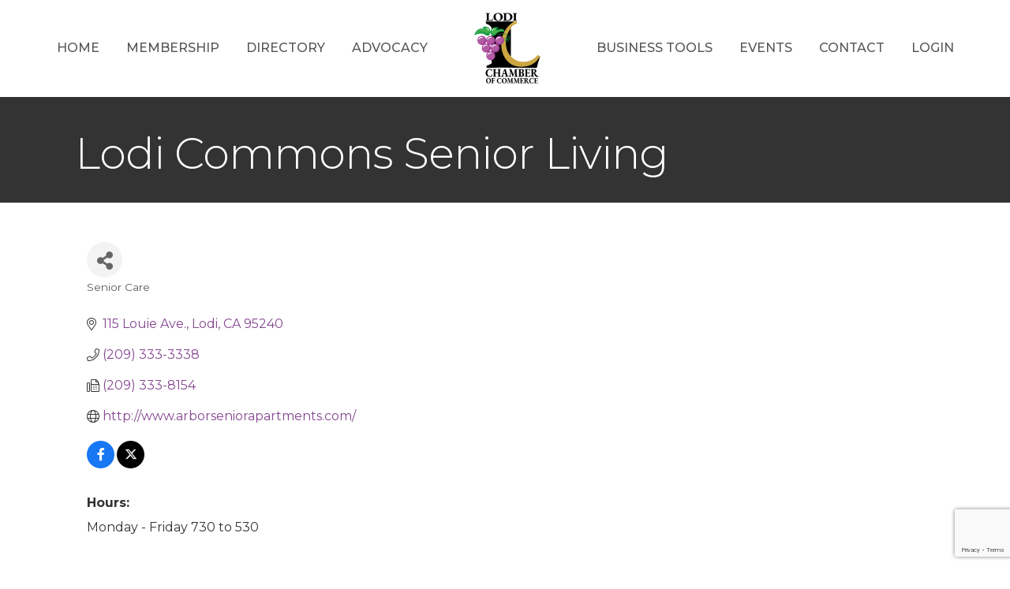

--- FILE ---
content_type: text/html; charset=utf-8
request_url: https://www.google.com/recaptcha/enterprise/anchor?ar=1&k=6LfI_T8rAAAAAMkWHrLP_GfSf3tLy9tKa839wcWa&co=aHR0cHM6Ly9idXNpbmVzcy5sb2RpY2hhbWJlci5jb206NDQz&hl=en&v=PoyoqOPhxBO7pBk68S4YbpHZ&size=invisible&anchor-ms=20000&execute-ms=30000&cb=78y6oqmekvzx
body_size: 48603
content:
<!DOCTYPE HTML><html dir="ltr" lang="en"><head><meta http-equiv="Content-Type" content="text/html; charset=UTF-8">
<meta http-equiv="X-UA-Compatible" content="IE=edge">
<title>reCAPTCHA</title>
<style type="text/css">
/* cyrillic-ext */
@font-face {
  font-family: 'Roboto';
  font-style: normal;
  font-weight: 400;
  font-stretch: 100%;
  src: url(//fonts.gstatic.com/s/roboto/v48/KFO7CnqEu92Fr1ME7kSn66aGLdTylUAMa3GUBHMdazTgWw.woff2) format('woff2');
  unicode-range: U+0460-052F, U+1C80-1C8A, U+20B4, U+2DE0-2DFF, U+A640-A69F, U+FE2E-FE2F;
}
/* cyrillic */
@font-face {
  font-family: 'Roboto';
  font-style: normal;
  font-weight: 400;
  font-stretch: 100%;
  src: url(//fonts.gstatic.com/s/roboto/v48/KFO7CnqEu92Fr1ME7kSn66aGLdTylUAMa3iUBHMdazTgWw.woff2) format('woff2');
  unicode-range: U+0301, U+0400-045F, U+0490-0491, U+04B0-04B1, U+2116;
}
/* greek-ext */
@font-face {
  font-family: 'Roboto';
  font-style: normal;
  font-weight: 400;
  font-stretch: 100%;
  src: url(//fonts.gstatic.com/s/roboto/v48/KFO7CnqEu92Fr1ME7kSn66aGLdTylUAMa3CUBHMdazTgWw.woff2) format('woff2');
  unicode-range: U+1F00-1FFF;
}
/* greek */
@font-face {
  font-family: 'Roboto';
  font-style: normal;
  font-weight: 400;
  font-stretch: 100%;
  src: url(//fonts.gstatic.com/s/roboto/v48/KFO7CnqEu92Fr1ME7kSn66aGLdTylUAMa3-UBHMdazTgWw.woff2) format('woff2');
  unicode-range: U+0370-0377, U+037A-037F, U+0384-038A, U+038C, U+038E-03A1, U+03A3-03FF;
}
/* math */
@font-face {
  font-family: 'Roboto';
  font-style: normal;
  font-weight: 400;
  font-stretch: 100%;
  src: url(//fonts.gstatic.com/s/roboto/v48/KFO7CnqEu92Fr1ME7kSn66aGLdTylUAMawCUBHMdazTgWw.woff2) format('woff2');
  unicode-range: U+0302-0303, U+0305, U+0307-0308, U+0310, U+0312, U+0315, U+031A, U+0326-0327, U+032C, U+032F-0330, U+0332-0333, U+0338, U+033A, U+0346, U+034D, U+0391-03A1, U+03A3-03A9, U+03B1-03C9, U+03D1, U+03D5-03D6, U+03F0-03F1, U+03F4-03F5, U+2016-2017, U+2034-2038, U+203C, U+2040, U+2043, U+2047, U+2050, U+2057, U+205F, U+2070-2071, U+2074-208E, U+2090-209C, U+20D0-20DC, U+20E1, U+20E5-20EF, U+2100-2112, U+2114-2115, U+2117-2121, U+2123-214F, U+2190, U+2192, U+2194-21AE, U+21B0-21E5, U+21F1-21F2, U+21F4-2211, U+2213-2214, U+2216-22FF, U+2308-230B, U+2310, U+2319, U+231C-2321, U+2336-237A, U+237C, U+2395, U+239B-23B7, U+23D0, U+23DC-23E1, U+2474-2475, U+25AF, U+25B3, U+25B7, U+25BD, U+25C1, U+25CA, U+25CC, U+25FB, U+266D-266F, U+27C0-27FF, U+2900-2AFF, U+2B0E-2B11, U+2B30-2B4C, U+2BFE, U+3030, U+FF5B, U+FF5D, U+1D400-1D7FF, U+1EE00-1EEFF;
}
/* symbols */
@font-face {
  font-family: 'Roboto';
  font-style: normal;
  font-weight: 400;
  font-stretch: 100%;
  src: url(//fonts.gstatic.com/s/roboto/v48/KFO7CnqEu92Fr1ME7kSn66aGLdTylUAMaxKUBHMdazTgWw.woff2) format('woff2');
  unicode-range: U+0001-000C, U+000E-001F, U+007F-009F, U+20DD-20E0, U+20E2-20E4, U+2150-218F, U+2190, U+2192, U+2194-2199, U+21AF, U+21E6-21F0, U+21F3, U+2218-2219, U+2299, U+22C4-22C6, U+2300-243F, U+2440-244A, U+2460-24FF, U+25A0-27BF, U+2800-28FF, U+2921-2922, U+2981, U+29BF, U+29EB, U+2B00-2BFF, U+4DC0-4DFF, U+FFF9-FFFB, U+10140-1018E, U+10190-1019C, U+101A0, U+101D0-101FD, U+102E0-102FB, U+10E60-10E7E, U+1D2C0-1D2D3, U+1D2E0-1D37F, U+1F000-1F0FF, U+1F100-1F1AD, U+1F1E6-1F1FF, U+1F30D-1F30F, U+1F315, U+1F31C, U+1F31E, U+1F320-1F32C, U+1F336, U+1F378, U+1F37D, U+1F382, U+1F393-1F39F, U+1F3A7-1F3A8, U+1F3AC-1F3AF, U+1F3C2, U+1F3C4-1F3C6, U+1F3CA-1F3CE, U+1F3D4-1F3E0, U+1F3ED, U+1F3F1-1F3F3, U+1F3F5-1F3F7, U+1F408, U+1F415, U+1F41F, U+1F426, U+1F43F, U+1F441-1F442, U+1F444, U+1F446-1F449, U+1F44C-1F44E, U+1F453, U+1F46A, U+1F47D, U+1F4A3, U+1F4B0, U+1F4B3, U+1F4B9, U+1F4BB, U+1F4BF, U+1F4C8-1F4CB, U+1F4D6, U+1F4DA, U+1F4DF, U+1F4E3-1F4E6, U+1F4EA-1F4ED, U+1F4F7, U+1F4F9-1F4FB, U+1F4FD-1F4FE, U+1F503, U+1F507-1F50B, U+1F50D, U+1F512-1F513, U+1F53E-1F54A, U+1F54F-1F5FA, U+1F610, U+1F650-1F67F, U+1F687, U+1F68D, U+1F691, U+1F694, U+1F698, U+1F6AD, U+1F6B2, U+1F6B9-1F6BA, U+1F6BC, U+1F6C6-1F6CF, U+1F6D3-1F6D7, U+1F6E0-1F6EA, U+1F6F0-1F6F3, U+1F6F7-1F6FC, U+1F700-1F7FF, U+1F800-1F80B, U+1F810-1F847, U+1F850-1F859, U+1F860-1F887, U+1F890-1F8AD, U+1F8B0-1F8BB, U+1F8C0-1F8C1, U+1F900-1F90B, U+1F93B, U+1F946, U+1F984, U+1F996, U+1F9E9, U+1FA00-1FA6F, U+1FA70-1FA7C, U+1FA80-1FA89, U+1FA8F-1FAC6, U+1FACE-1FADC, U+1FADF-1FAE9, U+1FAF0-1FAF8, U+1FB00-1FBFF;
}
/* vietnamese */
@font-face {
  font-family: 'Roboto';
  font-style: normal;
  font-weight: 400;
  font-stretch: 100%;
  src: url(//fonts.gstatic.com/s/roboto/v48/KFO7CnqEu92Fr1ME7kSn66aGLdTylUAMa3OUBHMdazTgWw.woff2) format('woff2');
  unicode-range: U+0102-0103, U+0110-0111, U+0128-0129, U+0168-0169, U+01A0-01A1, U+01AF-01B0, U+0300-0301, U+0303-0304, U+0308-0309, U+0323, U+0329, U+1EA0-1EF9, U+20AB;
}
/* latin-ext */
@font-face {
  font-family: 'Roboto';
  font-style: normal;
  font-weight: 400;
  font-stretch: 100%;
  src: url(//fonts.gstatic.com/s/roboto/v48/KFO7CnqEu92Fr1ME7kSn66aGLdTylUAMa3KUBHMdazTgWw.woff2) format('woff2');
  unicode-range: U+0100-02BA, U+02BD-02C5, U+02C7-02CC, U+02CE-02D7, U+02DD-02FF, U+0304, U+0308, U+0329, U+1D00-1DBF, U+1E00-1E9F, U+1EF2-1EFF, U+2020, U+20A0-20AB, U+20AD-20C0, U+2113, U+2C60-2C7F, U+A720-A7FF;
}
/* latin */
@font-face {
  font-family: 'Roboto';
  font-style: normal;
  font-weight: 400;
  font-stretch: 100%;
  src: url(//fonts.gstatic.com/s/roboto/v48/KFO7CnqEu92Fr1ME7kSn66aGLdTylUAMa3yUBHMdazQ.woff2) format('woff2');
  unicode-range: U+0000-00FF, U+0131, U+0152-0153, U+02BB-02BC, U+02C6, U+02DA, U+02DC, U+0304, U+0308, U+0329, U+2000-206F, U+20AC, U+2122, U+2191, U+2193, U+2212, U+2215, U+FEFF, U+FFFD;
}
/* cyrillic-ext */
@font-face {
  font-family: 'Roboto';
  font-style: normal;
  font-weight: 500;
  font-stretch: 100%;
  src: url(//fonts.gstatic.com/s/roboto/v48/KFO7CnqEu92Fr1ME7kSn66aGLdTylUAMa3GUBHMdazTgWw.woff2) format('woff2');
  unicode-range: U+0460-052F, U+1C80-1C8A, U+20B4, U+2DE0-2DFF, U+A640-A69F, U+FE2E-FE2F;
}
/* cyrillic */
@font-face {
  font-family: 'Roboto';
  font-style: normal;
  font-weight: 500;
  font-stretch: 100%;
  src: url(//fonts.gstatic.com/s/roboto/v48/KFO7CnqEu92Fr1ME7kSn66aGLdTylUAMa3iUBHMdazTgWw.woff2) format('woff2');
  unicode-range: U+0301, U+0400-045F, U+0490-0491, U+04B0-04B1, U+2116;
}
/* greek-ext */
@font-face {
  font-family: 'Roboto';
  font-style: normal;
  font-weight: 500;
  font-stretch: 100%;
  src: url(//fonts.gstatic.com/s/roboto/v48/KFO7CnqEu92Fr1ME7kSn66aGLdTylUAMa3CUBHMdazTgWw.woff2) format('woff2');
  unicode-range: U+1F00-1FFF;
}
/* greek */
@font-face {
  font-family: 'Roboto';
  font-style: normal;
  font-weight: 500;
  font-stretch: 100%;
  src: url(//fonts.gstatic.com/s/roboto/v48/KFO7CnqEu92Fr1ME7kSn66aGLdTylUAMa3-UBHMdazTgWw.woff2) format('woff2');
  unicode-range: U+0370-0377, U+037A-037F, U+0384-038A, U+038C, U+038E-03A1, U+03A3-03FF;
}
/* math */
@font-face {
  font-family: 'Roboto';
  font-style: normal;
  font-weight: 500;
  font-stretch: 100%;
  src: url(//fonts.gstatic.com/s/roboto/v48/KFO7CnqEu92Fr1ME7kSn66aGLdTylUAMawCUBHMdazTgWw.woff2) format('woff2');
  unicode-range: U+0302-0303, U+0305, U+0307-0308, U+0310, U+0312, U+0315, U+031A, U+0326-0327, U+032C, U+032F-0330, U+0332-0333, U+0338, U+033A, U+0346, U+034D, U+0391-03A1, U+03A3-03A9, U+03B1-03C9, U+03D1, U+03D5-03D6, U+03F0-03F1, U+03F4-03F5, U+2016-2017, U+2034-2038, U+203C, U+2040, U+2043, U+2047, U+2050, U+2057, U+205F, U+2070-2071, U+2074-208E, U+2090-209C, U+20D0-20DC, U+20E1, U+20E5-20EF, U+2100-2112, U+2114-2115, U+2117-2121, U+2123-214F, U+2190, U+2192, U+2194-21AE, U+21B0-21E5, U+21F1-21F2, U+21F4-2211, U+2213-2214, U+2216-22FF, U+2308-230B, U+2310, U+2319, U+231C-2321, U+2336-237A, U+237C, U+2395, U+239B-23B7, U+23D0, U+23DC-23E1, U+2474-2475, U+25AF, U+25B3, U+25B7, U+25BD, U+25C1, U+25CA, U+25CC, U+25FB, U+266D-266F, U+27C0-27FF, U+2900-2AFF, U+2B0E-2B11, U+2B30-2B4C, U+2BFE, U+3030, U+FF5B, U+FF5D, U+1D400-1D7FF, U+1EE00-1EEFF;
}
/* symbols */
@font-face {
  font-family: 'Roboto';
  font-style: normal;
  font-weight: 500;
  font-stretch: 100%;
  src: url(//fonts.gstatic.com/s/roboto/v48/KFO7CnqEu92Fr1ME7kSn66aGLdTylUAMaxKUBHMdazTgWw.woff2) format('woff2');
  unicode-range: U+0001-000C, U+000E-001F, U+007F-009F, U+20DD-20E0, U+20E2-20E4, U+2150-218F, U+2190, U+2192, U+2194-2199, U+21AF, U+21E6-21F0, U+21F3, U+2218-2219, U+2299, U+22C4-22C6, U+2300-243F, U+2440-244A, U+2460-24FF, U+25A0-27BF, U+2800-28FF, U+2921-2922, U+2981, U+29BF, U+29EB, U+2B00-2BFF, U+4DC0-4DFF, U+FFF9-FFFB, U+10140-1018E, U+10190-1019C, U+101A0, U+101D0-101FD, U+102E0-102FB, U+10E60-10E7E, U+1D2C0-1D2D3, U+1D2E0-1D37F, U+1F000-1F0FF, U+1F100-1F1AD, U+1F1E6-1F1FF, U+1F30D-1F30F, U+1F315, U+1F31C, U+1F31E, U+1F320-1F32C, U+1F336, U+1F378, U+1F37D, U+1F382, U+1F393-1F39F, U+1F3A7-1F3A8, U+1F3AC-1F3AF, U+1F3C2, U+1F3C4-1F3C6, U+1F3CA-1F3CE, U+1F3D4-1F3E0, U+1F3ED, U+1F3F1-1F3F3, U+1F3F5-1F3F7, U+1F408, U+1F415, U+1F41F, U+1F426, U+1F43F, U+1F441-1F442, U+1F444, U+1F446-1F449, U+1F44C-1F44E, U+1F453, U+1F46A, U+1F47D, U+1F4A3, U+1F4B0, U+1F4B3, U+1F4B9, U+1F4BB, U+1F4BF, U+1F4C8-1F4CB, U+1F4D6, U+1F4DA, U+1F4DF, U+1F4E3-1F4E6, U+1F4EA-1F4ED, U+1F4F7, U+1F4F9-1F4FB, U+1F4FD-1F4FE, U+1F503, U+1F507-1F50B, U+1F50D, U+1F512-1F513, U+1F53E-1F54A, U+1F54F-1F5FA, U+1F610, U+1F650-1F67F, U+1F687, U+1F68D, U+1F691, U+1F694, U+1F698, U+1F6AD, U+1F6B2, U+1F6B9-1F6BA, U+1F6BC, U+1F6C6-1F6CF, U+1F6D3-1F6D7, U+1F6E0-1F6EA, U+1F6F0-1F6F3, U+1F6F7-1F6FC, U+1F700-1F7FF, U+1F800-1F80B, U+1F810-1F847, U+1F850-1F859, U+1F860-1F887, U+1F890-1F8AD, U+1F8B0-1F8BB, U+1F8C0-1F8C1, U+1F900-1F90B, U+1F93B, U+1F946, U+1F984, U+1F996, U+1F9E9, U+1FA00-1FA6F, U+1FA70-1FA7C, U+1FA80-1FA89, U+1FA8F-1FAC6, U+1FACE-1FADC, U+1FADF-1FAE9, U+1FAF0-1FAF8, U+1FB00-1FBFF;
}
/* vietnamese */
@font-face {
  font-family: 'Roboto';
  font-style: normal;
  font-weight: 500;
  font-stretch: 100%;
  src: url(//fonts.gstatic.com/s/roboto/v48/KFO7CnqEu92Fr1ME7kSn66aGLdTylUAMa3OUBHMdazTgWw.woff2) format('woff2');
  unicode-range: U+0102-0103, U+0110-0111, U+0128-0129, U+0168-0169, U+01A0-01A1, U+01AF-01B0, U+0300-0301, U+0303-0304, U+0308-0309, U+0323, U+0329, U+1EA0-1EF9, U+20AB;
}
/* latin-ext */
@font-face {
  font-family: 'Roboto';
  font-style: normal;
  font-weight: 500;
  font-stretch: 100%;
  src: url(//fonts.gstatic.com/s/roboto/v48/KFO7CnqEu92Fr1ME7kSn66aGLdTylUAMa3KUBHMdazTgWw.woff2) format('woff2');
  unicode-range: U+0100-02BA, U+02BD-02C5, U+02C7-02CC, U+02CE-02D7, U+02DD-02FF, U+0304, U+0308, U+0329, U+1D00-1DBF, U+1E00-1E9F, U+1EF2-1EFF, U+2020, U+20A0-20AB, U+20AD-20C0, U+2113, U+2C60-2C7F, U+A720-A7FF;
}
/* latin */
@font-face {
  font-family: 'Roboto';
  font-style: normal;
  font-weight: 500;
  font-stretch: 100%;
  src: url(//fonts.gstatic.com/s/roboto/v48/KFO7CnqEu92Fr1ME7kSn66aGLdTylUAMa3yUBHMdazQ.woff2) format('woff2');
  unicode-range: U+0000-00FF, U+0131, U+0152-0153, U+02BB-02BC, U+02C6, U+02DA, U+02DC, U+0304, U+0308, U+0329, U+2000-206F, U+20AC, U+2122, U+2191, U+2193, U+2212, U+2215, U+FEFF, U+FFFD;
}
/* cyrillic-ext */
@font-face {
  font-family: 'Roboto';
  font-style: normal;
  font-weight: 900;
  font-stretch: 100%;
  src: url(//fonts.gstatic.com/s/roboto/v48/KFO7CnqEu92Fr1ME7kSn66aGLdTylUAMa3GUBHMdazTgWw.woff2) format('woff2');
  unicode-range: U+0460-052F, U+1C80-1C8A, U+20B4, U+2DE0-2DFF, U+A640-A69F, U+FE2E-FE2F;
}
/* cyrillic */
@font-face {
  font-family: 'Roboto';
  font-style: normal;
  font-weight: 900;
  font-stretch: 100%;
  src: url(//fonts.gstatic.com/s/roboto/v48/KFO7CnqEu92Fr1ME7kSn66aGLdTylUAMa3iUBHMdazTgWw.woff2) format('woff2');
  unicode-range: U+0301, U+0400-045F, U+0490-0491, U+04B0-04B1, U+2116;
}
/* greek-ext */
@font-face {
  font-family: 'Roboto';
  font-style: normal;
  font-weight: 900;
  font-stretch: 100%;
  src: url(//fonts.gstatic.com/s/roboto/v48/KFO7CnqEu92Fr1ME7kSn66aGLdTylUAMa3CUBHMdazTgWw.woff2) format('woff2');
  unicode-range: U+1F00-1FFF;
}
/* greek */
@font-face {
  font-family: 'Roboto';
  font-style: normal;
  font-weight: 900;
  font-stretch: 100%;
  src: url(//fonts.gstatic.com/s/roboto/v48/KFO7CnqEu92Fr1ME7kSn66aGLdTylUAMa3-UBHMdazTgWw.woff2) format('woff2');
  unicode-range: U+0370-0377, U+037A-037F, U+0384-038A, U+038C, U+038E-03A1, U+03A3-03FF;
}
/* math */
@font-face {
  font-family: 'Roboto';
  font-style: normal;
  font-weight: 900;
  font-stretch: 100%;
  src: url(//fonts.gstatic.com/s/roboto/v48/KFO7CnqEu92Fr1ME7kSn66aGLdTylUAMawCUBHMdazTgWw.woff2) format('woff2');
  unicode-range: U+0302-0303, U+0305, U+0307-0308, U+0310, U+0312, U+0315, U+031A, U+0326-0327, U+032C, U+032F-0330, U+0332-0333, U+0338, U+033A, U+0346, U+034D, U+0391-03A1, U+03A3-03A9, U+03B1-03C9, U+03D1, U+03D5-03D6, U+03F0-03F1, U+03F4-03F5, U+2016-2017, U+2034-2038, U+203C, U+2040, U+2043, U+2047, U+2050, U+2057, U+205F, U+2070-2071, U+2074-208E, U+2090-209C, U+20D0-20DC, U+20E1, U+20E5-20EF, U+2100-2112, U+2114-2115, U+2117-2121, U+2123-214F, U+2190, U+2192, U+2194-21AE, U+21B0-21E5, U+21F1-21F2, U+21F4-2211, U+2213-2214, U+2216-22FF, U+2308-230B, U+2310, U+2319, U+231C-2321, U+2336-237A, U+237C, U+2395, U+239B-23B7, U+23D0, U+23DC-23E1, U+2474-2475, U+25AF, U+25B3, U+25B7, U+25BD, U+25C1, U+25CA, U+25CC, U+25FB, U+266D-266F, U+27C0-27FF, U+2900-2AFF, U+2B0E-2B11, U+2B30-2B4C, U+2BFE, U+3030, U+FF5B, U+FF5D, U+1D400-1D7FF, U+1EE00-1EEFF;
}
/* symbols */
@font-face {
  font-family: 'Roboto';
  font-style: normal;
  font-weight: 900;
  font-stretch: 100%;
  src: url(//fonts.gstatic.com/s/roboto/v48/KFO7CnqEu92Fr1ME7kSn66aGLdTylUAMaxKUBHMdazTgWw.woff2) format('woff2');
  unicode-range: U+0001-000C, U+000E-001F, U+007F-009F, U+20DD-20E0, U+20E2-20E4, U+2150-218F, U+2190, U+2192, U+2194-2199, U+21AF, U+21E6-21F0, U+21F3, U+2218-2219, U+2299, U+22C4-22C6, U+2300-243F, U+2440-244A, U+2460-24FF, U+25A0-27BF, U+2800-28FF, U+2921-2922, U+2981, U+29BF, U+29EB, U+2B00-2BFF, U+4DC0-4DFF, U+FFF9-FFFB, U+10140-1018E, U+10190-1019C, U+101A0, U+101D0-101FD, U+102E0-102FB, U+10E60-10E7E, U+1D2C0-1D2D3, U+1D2E0-1D37F, U+1F000-1F0FF, U+1F100-1F1AD, U+1F1E6-1F1FF, U+1F30D-1F30F, U+1F315, U+1F31C, U+1F31E, U+1F320-1F32C, U+1F336, U+1F378, U+1F37D, U+1F382, U+1F393-1F39F, U+1F3A7-1F3A8, U+1F3AC-1F3AF, U+1F3C2, U+1F3C4-1F3C6, U+1F3CA-1F3CE, U+1F3D4-1F3E0, U+1F3ED, U+1F3F1-1F3F3, U+1F3F5-1F3F7, U+1F408, U+1F415, U+1F41F, U+1F426, U+1F43F, U+1F441-1F442, U+1F444, U+1F446-1F449, U+1F44C-1F44E, U+1F453, U+1F46A, U+1F47D, U+1F4A3, U+1F4B0, U+1F4B3, U+1F4B9, U+1F4BB, U+1F4BF, U+1F4C8-1F4CB, U+1F4D6, U+1F4DA, U+1F4DF, U+1F4E3-1F4E6, U+1F4EA-1F4ED, U+1F4F7, U+1F4F9-1F4FB, U+1F4FD-1F4FE, U+1F503, U+1F507-1F50B, U+1F50D, U+1F512-1F513, U+1F53E-1F54A, U+1F54F-1F5FA, U+1F610, U+1F650-1F67F, U+1F687, U+1F68D, U+1F691, U+1F694, U+1F698, U+1F6AD, U+1F6B2, U+1F6B9-1F6BA, U+1F6BC, U+1F6C6-1F6CF, U+1F6D3-1F6D7, U+1F6E0-1F6EA, U+1F6F0-1F6F3, U+1F6F7-1F6FC, U+1F700-1F7FF, U+1F800-1F80B, U+1F810-1F847, U+1F850-1F859, U+1F860-1F887, U+1F890-1F8AD, U+1F8B0-1F8BB, U+1F8C0-1F8C1, U+1F900-1F90B, U+1F93B, U+1F946, U+1F984, U+1F996, U+1F9E9, U+1FA00-1FA6F, U+1FA70-1FA7C, U+1FA80-1FA89, U+1FA8F-1FAC6, U+1FACE-1FADC, U+1FADF-1FAE9, U+1FAF0-1FAF8, U+1FB00-1FBFF;
}
/* vietnamese */
@font-face {
  font-family: 'Roboto';
  font-style: normal;
  font-weight: 900;
  font-stretch: 100%;
  src: url(//fonts.gstatic.com/s/roboto/v48/KFO7CnqEu92Fr1ME7kSn66aGLdTylUAMa3OUBHMdazTgWw.woff2) format('woff2');
  unicode-range: U+0102-0103, U+0110-0111, U+0128-0129, U+0168-0169, U+01A0-01A1, U+01AF-01B0, U+0300-0301, U+0303-0304, U+0308-0309, U+0323, U+0329, U+1EA0-1EF9, U+20AB;
}
/* latin-ext */
@font-face {
  font-family: 'Roboto';
  font-style: normal;
  font-weight: 900;
  font-stretch: 100%;
  src: url(//fonts.gstatic.com/s/roboto/v48/KFO7CnqEu92Fr1ME7kSn66aGLdTylUAMa3KUBHMdazTgWw.woff2) format('woff2');
  unicode-range: U+0100-02BA, U+02BD-02C5, U+02C7-02CC, U+02CE-02D7, U+02DD-02FF, U+0304, U+0308, U+0329, U+1D00-1DBF, U+1E00-1E9F, U+1EF2-1EFF, U+2020, U+20A0-20AB, U+20AD-20C0, U+2113, U+2C60-2C7F, U+A720-A7FF;
}
/* latin */
@font-face {
  font-family: 'Roboto';
  font-style: normal;
  font-weight: 900;
  font-stretch: 100%;
  src: url(//fonts.gstatic.com/s/roboto/v48/KFO7CnqEu92Fr1ME7kSn66aGLdTylUAMa3yUBHMdazQ.woff2) format('woff2');
  unicode-range: U+0000-00FF, U+0131, U+0152-0153, U+02BB-02BC, U+02C6, U+02DA, U+02DC, U+0304, U+0308, U+0329, U+2000-206F, U+20AC, U+2122, U+2191, U+2193, U+2212, U+2215, U+FEFF, U+FFFD;
}

</style>
<link rel="stylesheet" type="text/css" href="https://www.gstatic.com/recaptcha/releases/PoyoqOPhxBO7pBk68S4YbpHZ/styles__ltr.css">
<script nonce="YXRhQEjc3eHf8e7PHUFDVQ" type="text/javascript">window['__recaptcha_api'] = 'https://www.google.com/recaptcha/enterprise/';</script>
<script type="text/javascript" src="https://www.gstatic.com/recaptcha/releases/PoyoqOPhxBO7pBk68S4YbpHZ/recaptcha__en.js" nonce="YXRhQEjc3eHf8e7PHUFDVQ">
      
    </script></head>
<body><div id="rc-anchor-alert" class="rc-anchor-alert"></div>
<input type="hidden" id="recaptcha-token" value="[base64]">
<script type="text/javascript" nonce="YXRhQEjc3eHf8e7PHUFDVQ">
      recaptcha.anchor.Main.init("[\x22ainput\x22,[\x22bgdata\x22,\x22\x22,\[base64]/[base64]/[base64]/bmV3IHJbeF0oY1swXSk6RT09Mj9uZXcgclt4XShjWzBdLGNbMV0pOkU9PTM/bmV3IHJbeF0oY1swXSxjWzFdLGNbMl0pOkU9PTQ/[base64]/[base64]/[base64]/[base64]/[base64]/[base64]/[base64]/[base64]\x22,\[base64]\x22,\x22w7bClSMIGSAjw6fCuXobw6snw5QrwrDCscOww6rCnyR1w5QfB8KXIsO2fsKsfsKsblPCkQJjdh5cwpfCtMO3d8OVPBfDh8KhV8Omw6JMwpnCs3nCv8OnwoHCujbCpMKKwrLDtnTDiGbCgMOWw4DDj8KRFsOHGsKOw6htNMK3woMUw6DCpcKWSMOBwrzDpk1/[base64]/I8K9UMOLwpooGsO8wqMaw75xw64LWVbDpsKNTcOvHRHDjMKBw7jChV8Qwog/IEoowqzDlQ3CqcKGw5k6wplhGkfCscOrbcOAVCgkBsO4w5jCnl/DtEzCv8Khd8Kpw6lfw6bCvigWw6kcwqTDtcOBcTMxw51TTMKsH8O1PxdCw7LDpsO5cTJ4wqTCi1Amw6J4CMKwwr0swrdAw64/OMKuw5kFw7wVdSR4ZMO/wqg/[base64]/Ck8Kcw7ogwpnCpFtSw5nCjcKHw4TCoMO6w4LDjyYHwo1Kw5TDhMOvwpHDiU/CmMOew6tKKyIDFmvDqG9DdxPDqBfDkSBbe8K/[base64]/DqcOxWkjCmRPCi23Cni7Cs8KAX8KAwoQAG8KrfsOfw4EYYsKywq5qOcKew7J3fwjDj8K4QcO/[base64]/[base64]/K8ORwr0Fw5zCj8Kwwrpbw5hLw4I6HU0+LjsWYlfCksKQZsK9cwEeK8Oewo0xW8ODwoJkdcK4GT0Wwr1+PcOxwr/[base64]/DkiTCiMOdGcK9BsONCU3DszPDusOLw77CsBU0a8O0wpPCksOeMF7DucK1w449w5vDgcO4OMKRw4TCmMKgw6bCqcORw63DqMOPU8OewqzDumprYRLCsMKcwpfCscOXD2VnCcKPJVtlw6E/[base64]/w5nCsF/CnMKOVEYiwpFFPsOkGVkcAsKeDcO1w4bDtsKQw7fCssOaFsKAVxp3w7bCrMKiw5JawrbDlkDCtcK0wrXCh1nCsxTDgm8Gw5TCmXBew7LChDnDnWVFwqjDpWrDh8KIaF7ChsOJwph9aMKvG2E3QMOEw65/wo/DosKzw4jCiSAAacO8w43DhcKKwrtkwro2Q8KZWGPDmkbDvcKiwrrCgsK5wqhbwpvDoGvDoRbCicKjwoJYRXdAflXCjmvCnQPCsMK/w5jDncOXX8ONbcOowow2HMOIwoVvwpMiwr12wrZ7PcOMw4HCgmLCqsKsR1IzAsKwwqPDvAJzwpNXS8KVF8ONVBrCpFBqA2bCsjVBw4kse8K+LcK7w6bDs2vDgTnDpsO4eMOEwq7CnU/Ctk/Com/CgDJYDsOHwqfCjg09wqRdw4zCv0FSIWYxPlwrwqrDhRTDvcO1RRbCtsOgR0N/wrg4woxwwpshwoLDr1xLw6fDigDCpMK7J0TDszsQwrjDlxsgOVLDuB8tYsOoaljCuFEFw5bDusKGwrMxSGDCsXMUEcKgOMK1wqDDiBPCunTDkcO/RsK4w5fCgsOpw5EmAB3DmMO0XsKHw4Z0BsOgw60YwprChsKGOsK3w70rw7InbcO6REnCscOawo1Sw5/Du8KKwqrDgcOfHVbDiMKvIEjCokDClhXCgcK/wrFxOcOBSztyDQQ7P2E1woDCnQ1dwrHDv0LDk8KhwrIiw7vDqCwZf1rDoBo7Sn7Dlhhow58jD27Ci8ObwrvCnQp6w5JKw7/Dn8KPwqPCqCXCrcOSw7sswrzCvcOAdcKeKzABw4A2EMKMesKVWS9AcMKYwrzCpRHDoWJUw4ZJAMKGw6zDo8KGw5tDWMOFw7zCr3fCjno4d0o/wrxhCFPDs8Krw4FeIjBNfVVfwo5Lw7VCAcKBNApxwrETw45qBhrDocO0wp9twoXDtk9yW8O+Z39pW8OCw5bDrMOGDcKfQ8OfbcK5w5QdNytJwqYRfDLCtT/DoMK3w54dw4AvwqULfAzCjsKMKi15wpTCh8KXwqF5w4rCjcOnw7pXUwMmw5g+w7HCqMK+KMOMwq5tSsOrw49jHMOuw4hkMW7CmmTCgTDCsMKMTsO0w77DiW1Ow4gQw4tqwpBHw5BJw5ZgwrEJwpLDthjChCLDhy3CgHRLwp5kRsK3w4FGAxB4NSIow6Z6woQ/[base64]/[base64]/[base64]/DonnDpcOHw5IjwohKwoQMw6MGw6V4wq3DnsO8Z8K/dsOkbXk0wozDnsKEw6PCnsO8wphWwpLCgsO1YxkvKMK6eMOGEFkhw5HDgcORIMKwJTkVw6/CgG7CvmtaEcKvVwR0wq3CnMKjw4LDr1lTwrklwqbDvlzCojvCo8OmwrbClR9gRsK7wrrCvxLCgBAXw5l5wrLDr8OgUgdXw55awqTCrcOcwoJ6KWHCkMOLXcO9dsOPVjkLEQcRH8Okw4kZDi/CgMKtQMObS8K2wqLCt8OMwqtzKsKqIMKyBkVRXsKMWsK9OMKsw7cWCsOjwrnDpcO6IEjDiljDp8KhLMKGwoIww4PDusOZw4jCh8KaBTzDpMOLJVLCh8Kzw5LCpMKxQ0rCk8Ozc8Onwp8+wrvCp8KSZDfCi19wRMKJwqDCoV/CnGx6NkzDiMOdGHTCumnDkMK1ASo/EF7DhBzDk8K2UQvDq3XDscOwcMO5w6QWw5HDr8KJw5J2w7bDllJLwrjCnjrCkjbDgcOzw5ACeQrCtsKdw6jCmVHDgsKNDsKZwrUOLMOaO2rCvsObw5bDlx/DrgB1w4J5HnJhNUd9w5g4wpXCvUtsMcKBw4lkScK0w4DCiMOVwobCrhtGwodywrMvw7Foah/DmC1NLsKvwpHDnwLDmgNlHUfCvsObScOrw63DuF7DsllNw7ITwo7Csh3Dth/Ch8OiQcKjwp8ZeBnClcKoEsOaMMKEf8KBWcOoVcOgw6XDsGpew7V/RnI0wohUwrwcDVshD8KoLsOpwo7Du8KxL1/CqTVNZQjDiRLCk1fCoMKbQcOJVkTDvRNCd8OGwrbDosKGw6AUekF/wrsCZgLCrThswrl1w5hSwoLCklfDqMOfw57DlXDDh1N0wo3DhMKYRMO0GkjDlsKew7oZw7PCu2AjeMKiO8K5wr0yw74kwrkaUcKDd2Q0wqvDi8Kqw4/[base64]/ClsODwqsHTTfDqsOLw7x5w6TDjF0/[base64]/DhMKqw7Rkw59kw7Mtw4klwpDDk2nCusKMdcK7I3U8bMKuwrk8ZMOEKVkEYsO/[base64]/Dr8K3YsKJRcKow7RWKm4dw4XDh3TCjcO+bnbDuX/Cs0ITw4rDqTNLA8KowpPCsFfDvSFlw6k9wobCpWzCszzDpVnDnMKQJ8OVw6VVa8OYF0XDucO6w6fDs24EFsOMwoPDg1zCundKKcOJMWzDiMK0WjjCgQrDuMK/CsO4woJFOjjCnTbChjBew4bDvHPDjcOswoIjEzxfdANaAh0VFMOKw5Apc0bCksOKw5nDpsOdw7bDsEPDicKGwqvDisOnw7AASifDu2UswpXDiMOaLMK7w7jCqBjCq2QHw78NwphMS8OuwofCkcOQTTYrChDDhXJwwoTDusKqw553cHXDqmQ/w5BRHMOjw57CtFYbw4NaRsOIwogjw4BwXAJHwpAfB0kdAR3Cp8Opw5IZworCkwp0XsO5bMKGw6cWXDzCvWUgw7ImRsOww7RwR1nDkMOHw4J9UXRow6nDhwtqVHgBw6M5FMKACMKPKG0GX8Oae3/Dp3/CpighOQ5bTcO6w57Csw1Cw7ckGGsAwr91THDCuU/Cs8OebBt4T8OUJcOrwpo9wo/DosKfIWVgw4LCm1ldwoMDBcOtRwsiShcjD8Kiw53DiMOhwp/CmsO9w5ABwppGehTDu8KaNxHCkDBJwqBGcsOTwpzCnsOYw5rDlsKswpMnwpESwqrDgMK5ccO/woHDnww9b1fCg8OHw6p1w5Q5wqQjwpXCsCMwRAFPJntOSMOeCcOCWcKFw5jCs8KFT8Olw5VPwo9iwq4+bV3DqTA4fVjDkxbCtcOVw5jDiVhhZ8OUw6/[base64]/[base64]/[base64]/bVzCk8KuMcOTwr1swrDDusO7HwJoD8O/MmBqRcOCVGPDsiRrw7jCrW8wwrvClBLCkxsawrwxwrjDu8OgwpTCmwM7KcKQX8KUSR5aRGTDhxDCjcKlwoHDkRtQw7nClsKcAMKHN8Ouf8K/[base64]/DuMKhwqXDsREiKm7Ds8OKw5tfK17Cg8OKwqRXw7bDg8OcWVZ6SMKXwohiw6/[base64]/DhMOww5F8LyjDoVxIw7AYL8ODwrJ8CsOaYjNNwr4Wwpt8wpbDg3rCnFXDhEHDojEZUzBKNsKxWCbCnsOlwrxjDcOTH8O2w4rDj2/Cn8OLCsOTw6dDw4UeWQxdw7wQwo5uNMOrOsK1XQ5Gw53DnsOKwoDDicKUIcObwqbDtcOoZcOqX2vDm3TCoDHCmDfCrcOdwr/ClcO3w4XCtn9GAyB2eMKgw4HCtFZbwohLOCzDuyTCp8O+wobCpifDv3HCn8Kzw7nDusKhw5/DmCQ/WsOXScK1QTXDlgXCvmHDhsOZdirCmClywoh5w7bCmcK3DXNewpUSw7LDnELDo1PDpjbDmcOreyLDtG10EF8zw6ZGw4TCjcO1VBZBwpAGbwt5RktMLz/[base64]/BsKVwpnCmsO/wq5Xw4vCmkLCocOUwpfCunrDm8O1w7FHw7DClQh3w64jM1jDhsOFwrrCqStPS8OCe8KBFDRCJHrDo8KTw63Cq8KRw60IwonDh8OTE2Vtwo3Dqn3DmcKbw6kDGcKqw5TDu8KJL1/DosKDSnHCsmEkwqTDrTgFw4dWwq0sw4oBw43DgcOOPMK0w6lSTSY9XsKsw7tPwogbeDtfGCHDvVDCjkFOw4HDjRJwCDkdw59Bw4rDncOmKsKaw5/CtcOoWcOrJMK5wrQSwqDDn1RCw5wCwoRHFcKWw5fCnsOhPnnDp8OUw5pXJMKmw6XCjsK9OcKAwpphM2/[base64]/CqMO+w7PCpjzDgDVVwrXCrXhoZx/CnMOzVzMzw4xQSiTCh8O/wq7DgmvDhcKDwqt6w5fDqcOnMMKkw6Qrw73DisOLXsKFCcKqw63CiDfChcOiRsKvw5pww68fZ8OSw5sYwrQ0w4DDrg/DrknDggh5QcKMTcKEMcKLw7EOSWwIIsKUMSvCryZmL8KJwoBKDzQMwrTDjk3Du8KeQMOpw5rDoHXDh8KSw6nCv0o0w7PCjUjDkcO/w4NSTcKcNcOSwrDClmZTVcKOw4k+SsO5wptWwo9IJ1Vqwo7CjcOzwpcZXMOSwpzCuTZcbcOAw4AACcKOwph7B8O1wpnCoWfCscO7U8ObB2/DtyI1wqjCowXDnF0ow5lbdBVwWT1Rw4RqYx5Ow4LDqCFwMcO/b8KjUitxKBrDgcOpwr9vwozComs0w7nDtTF9EMOIbcO6T0PDq3LDvsKqQcK8wovDoMKcI8KXSsKtFx8gw6FcwqbClChhSsO5wqIcw5/Cm8KOPxbDk8OWwplsNFzCsGVZwqTDvWDDlsO2CsOkbcKFXMOaBm7Cm2R6EcKyacOGw6nDpkl2bsOiwo13PiDCs8OHwq7Dv8KoF0J9w5zDtwzCozIdw4QEwoxBwpHCthMow5wmwodNw6bCqsOQwpFPNyB3Ml0hBSrCk0DDrcKGwqZ5wod4JcOgw4p6WhoDw5cbw6/[base64]/[base64]/CtcKqGVZbQMOtw4QhwqIyb8K/w5oawpMJUcOVwp0Mwo1gFsOzwqAxw73Dny7DsVDCp8Kow60Awp/[base64]/DhAJRwpg6w7PCiEbCkMOGw6QqJw8SJsOaw6jDjE00w6vCtsKFUV7DisO/QsKGwoIgwrDDiDkrdjMoBUPCunF7FsODw516w40twr41wqHDrcO2w716dH4ME8KKw4xBNcKmYMOAEjrCp0sgw73CuVzCgMKXSG7Cu8OJwobCq0QTwr/Cq8K4U8OTwo3DuXYGBhfCkMOTw6bDucKaEi1LRUk2YcKDwqXCrMK6w57Cm1PDmgnDlcKCw6/Dl31FZMOrQsOWbwxRdMOdwohgwpwJYmzDo8OncjcJLMOjwpvDgjpxw482OVEbG0bCslvDlcKVw7nDp8O2PDDDjMK1w4rDmsKfGhJuGW/[base64]/w5fCuy/ColtXFcKnwpTCvsK+w4rDhcObw6DDr8OGw7PCgsKYw4BDw4lrPcONbcKSw75Zw4nCmjh6D2csLcOLLz1HbcKXbQ3DqyJ4RVU2wojCkMOjw7rCq8KYZsOuWcK0e35aw6p4wqrCj1wXScK/fmbDrE/ChMKuGW7CgMKKMsOIbyVYOMOvA8KMI2jDm3J6wrMww5EoQcK6wpTCh8K7wrjCtsOJwogGwrNUw4rCgmTCisOCwpbClRvCiMOPwogSXcK0PwnCo8OpVsK/QcKCwobCrRDCkcOkYsKXBUMzw63Dt8KBw4k9AcKUw4HCmhPDk8KrIsKHw55pw4/CgcO0wpnCth40w7Egw5jDmcOlZMKmw6HCqcK7TsOYagdxw7oYwpV3wr7CkhjCpcO4NRkPw7HDisKgBn03w7TDmsK4w4cgw43CnsOAw5rDq2RHSX3CvDIjwr/DrMOHGRfClcOeVMKyGcOLwpHDvhNlwpTDh0JsNUjDn8OCW0t/TEhywqdfw5t0KMKuUsKXbDkoCxDDkMKqKRcKwq0JwrZPDsOWDQEIwofCsH9SwrjDpiBewrbDt8KGMRcBSnEieF4TwqPDusOrw6ZHwrDDn0vDgMKsCcKTA3vDqsKtdsK4wqPCgAPCj8OUE8K3V1LCkT/[base64]/DgcK/woZLLMO8KRrDn8OjwpDCn17DqcKtw5PCr8OiGMOmeFTDt8K4w6DCvkQ3d17CokvDuAvCoMOlKWIqVMKTY8KKMHwHX20Iwq4YOlDCrzdCLW0efMKUQw3Cr8OswqfCnjQ1BsO/cwTCmkfDu8KTOzVEwrhLalrCl3luw73DtBzCkMK+QyDCgsO7w6gET8OZKcO0TUbCrgdWwqHClQfCssK5wqnDgMK5MmpiwpwNw4E0MMKsHsOYwpTCv1t+w5XDkR1zwo7Dl2jCrnozwrACOMOhFMKuw781DAnCizYdN8OGMGrCrMOOwpFhwqgawqwBwrzDkcKLw6/Dh0TDvV9OBsKaZmlOeW7DlWJzwobCqAvCscOsMR05w78UCXhUw7TCosOpEErCvG0BB8O2NsK7A8KrdMOSwpd1w7/CgBQOGEfDs3rDulfCqmRVecKOw7d4I8OpelhTwpnDi8KBGWIWacO3DMOewoTCijHDlycROCBfwr/DhBbDvWjDh1hPKSN4w4PDokfDgsOaw7ALwolOBGcpw7ZnEz4vCsOSwo4cw6kcw4VjwqjDmsKjw67CsxDDhRnDn8KlN3JxcCXCvcOZwqDCtW3Dsh5QdgrDqMOvTcOMw4A/S8Kiw7fCs8KxdcKkI8O7wooNwp9Kw4dPw7DCj0PCsgknYMKywoUmw5MfJEhnwrQhw6/DhMKtw7HDu2dOe8KOw6XCqXRrwrbDuMO1EcO/Qn7CqwHDmCDDrMKpVEPDtsOQKMOdw45nahUKRiTDjcO8GR/DukQiIhtSC0jCoUjDucKTQcOOBMOWCH/DtADDkwrDkngcw7p2f8KVTsOVwovDi0IHSnTCg8OzHQNgw4U0wokdw7MCYC0LwrElFGTCvTPCtERWwprCnMKIwpxcwqPDmsO6eHIZUcKGRcOawopEdMOPw6xwMHk5w4zChQ06R8OAQMK6OcOswpoNf8KLw63CpyAUGB0XUMO4AsKTwqIrPVHDsF0hNMK/wqLDhkfCizV+wpzDnQHCk8Kew43DijsbZVVjP8Ojwrg4M8KJwprDtMK+w4bDvR06w7VgckcsLcOMw5HDq2ozesKdwofCi1w5GmDCkCk5RcO7LcKtaxHCgMOGT8K+wp4+wqbDiS/[base64]/LicQaXEZw6g1wq9Hw6smBMO3eMObaMKtf2kaFQ/CiHwGVMO2RB4Awo3CqhVEwofDpmjCu0DDt8KTwqfCvMOlJ8ONSsOsMnnDjS/CosK8wrPCiMK6OQDDvsOCEcKlw5vCsjfDtMOmbsOqPRdWShpmVMKfw7LCnGvCi8OgDMOGw6LCiDTDt8O0wqJmw4U5wqVKZsKxIn/[base64]/[base64]/DlAdyOWsewq5PbcOgU1HDnyjDowRtKXLDnMOFw7NQfljDinfDkUfCkcOsYsO5CMO9wp5GF8K6XMKNw6Epwq3DsQp0wpUvQMKHwoLChsKGZsOVeMOsfD3CqsKNZ8Kyw4hkw4xNN3g/aMK7wpfDoEzDr2LDnWrDj8O2wqVQwq9qw4TCh0VxKHRLw7xTWDTCsEEwQgXCmzXCiXMPKRIFQH/CusOjOsOrdsO5w5/CnGLDhMK+MMKYwr5Td8OnGnHCp8KcIXlDMsOLEGPCosO2UDDCmMOmwqzDrcKmXMO9NsK5J1dECmvDtcKBDg3CmMKAw6HCnMOtfiPCpTQoBcKSY03CucO2w48XLMKVw55TDMKGKMKtw7fDp8KNwpfCrMO/w59dbsKcwp0nKikAwpHCq8OcYRFCchQzwooGwrxVfsKIWcKJw597OMKBwq40w7NGwojCpXsnw7hmwp0oP2kewr/CrkREb8O/[base64]/DoQXCisOkwoDDjEMjB8OawqBCwpkBwqNjw781wo1xwo9QG1kyFsKAHsOBw7xMfMO5wqjDtsKFw7PCoMK3AMKSeTHDj8KndyR2LsOhXBrDr8KsYsOTGF5/DcKXInoNwpjDgDgmCsK8w780w5/[base64]/CqMKPCSIsV0UoWl7ClkhTEn7DlcKwCmp1Q8ONesKIw7nDoEbCpMOLw48/w6HChB7CjcKvDHLCo8KbRMKbJSLDnHrDs1xiwqpKw7xVwp/Cs0zDl8OiemDCqMOlPAnDvSfDv2gIw7LDvisQwoF2w6/CvQcCw4gvLsKBXcKXwpjDvD4Yw6HCrMO1f8OkwrFqw7kewq/CmiFJE13CvGDClsKBw6HDnmLDhilrSzp9IcKrwq5owojDmMK2wq7CoGrCpA8Twooad8Ohw6bDqsKBw7vChB0cwp1fOsKwwqjChsOncHY4wp8qGsO/eMKjw7QlZD7ChU8pw6zCscKsYG8pXnvCicK3McOxwprDtsKIOcKbwptzHsOCQRzDrXLDs8KTcsOIw5zCp8KGwpFjHCYDw65XcinDl8Krw6N/ATrDowrCgcKawoBma2wuw6DCgCs+wqs/[base64]/DisOMF3HDhnpyw7rCqcKCdynCtmXClcKuGsKzfhbCkMOVYcO5Clc1wqE6FMO7fnkjwrQfXhA9wqpPwrRJD8ORJcOKw5pHWwfDhlvCuikCwrLDsMKJwohIY8KVwo/[base64]/[base64]/AAVCwo7CpCLDvFDDlmd/e8OdV3V/[base64]/w51+EsK3w6jDuEDCk8OVw5RGwpTCmsKoSsKiQUrDksO5w5LCmcOYU8ONw5/ChMKBw5wVwpg9wq1JwqfCvMOYwoczw5LCqsOYw7rCs3waG8OrfsOnG27DnmEDw4jCoCQTw4PDgRJDwrgyw6fCtyTDhGhZNcKOwrhqLMO2HMKVR8KUwp4Aw7HCnDDCr8OlPEsAEQfCn0HChX1ZwoBuFMKxAngmMcOQw63Dnz5RwqF3worCswFRw6HDg0M9RzDCvMO/[base64]/Ch8OGwq8Kw5bDjMKeYlXClShDZXrDt8OPwprDgnTCocKGGyzCkMKQOG4Xw5Nkw7/[base64]/Ck1DCqmURw4gvV3fDssObwoXDkAPDusOXO8OKwr0mMhV7Lw/DthNEwqXDjsOJAh/DkMKqPAZWZcOQw5jDlMKRwqzCnj7Cg8OTdF7ChcKiwp0nwqHCgk7Cs8OAK8OXw7U7IV8hwovCmjYSbR7DrCM7TTwtw5EHw43DscKBw7FOPCU9Kxl5wo/[base64]/w782JmQcw6nCmsO0ATjDtMKHN8OgbsK/LsKcw5zCjELDuMKWKcOHGm7DhSLCpsOkw4DCpSxSVcOwwqJQJlZrUU/DtEAvccK3w4xpwocjS07CkH/CszFmwp9Xw4/[base64]/OcOOw50SN8OdIcO4ecOaKsKDwpbDoArDjwJXaznCqcOcc2rDg8ONw7fDk8OHUgbDq8ObVX9ydlDDompow6zClcKJdMO8cMOqw77CrSrCnW8fw4XCvsKuZh7DokU+ZTTDikwGNzwYUUvCsVB+wqZKwpknfShkwo1rbcK5acK0cMOnwp/CocK/wqrDumDChW5Sw7VJw5JDKyfCqW/CpEtwMcOsw780An3Cj8KMZMK8MMKtHcK+DsOiwp3DgXXDsHvDl0dXNMKlS8OGMcOcw6t6Nhduw79AZzp8QsO/eyhJLsKJXHkow5jCuD4GEhZKAcOcwpotS3LCucOGCcOGwr3Dix0RTMKVw5cgeMOaORlxwr9Ndi/DrMOYccOXw6/Dp3zDmz4kw4xyeMKGwpLChFxeX8Ozw5ZmE8O5wrdYw6nCo8OeFCfCv8K/SFjDjz8Uw6MqQcKaTsOgLcKEwqQPw7/[base64]/ClG/CrsOzw5tiAcK2AMKFwohTw5HDhcKFSsKrw6EKwokyw5BYVFTDpiIAwrIfw5UtwpPDpcOhCcOAw4XDiXABwrIjTsOeZ0zDnz1Qw6EVBE1rw4/CunoPfMKvbcKMWMKiD8KQSUPCphXDscODP8KENDbCrnzDvsKwFcO7w5tfX8KfWMKAw5jCosO4wosff8OGw77DiAvCp8OIwr/Dv8OpPHEXPTTDlFPCvBEND8KqQg3Dt8Knw74RNwEQwpnCo8K2dR/Ckkdww7PCvxNAdcKSdMOww49Mw5VYThQSwqTCkTLCnsKhXjdWJUZZAj/Cq8OkZmLDoi/Dg2MbX8Osw7fCn8KvVh41w600wrnCmx4HU3jDrwkrwolfwqNHZ3MjGcO6wrTCgcK5wpd5wr7DhcKoKS/ClcK/[base64]/DhMOFF1DCsBrDpMOVJcKTaMKZHcOzwobCvw0iwp8hw6DDq3TCk8K8IsKswqPCgsOtw6EJwoJ+w4szLRXDosK1O8OdPMONQyLCnVnDosONwpHDsFgxwpxww4jDgcOCwpZgwovCgMOTBsKYV8KqF8K9YkvCj3VZwoDDuU9sSxPCp8OGAW9REMKfK8Kgw4lNQ3/Di8K3eMOSfjrCkkDCkcK0woHCsT1nw6QRwrlTwobDliXCiMOCQQx0w7FHw73DucOFworCn8O3w61pwrLDpsOewpHDt8K4w6jCukTCjCNWCxxgwrLDs8OCwq4HSmxPfjLDtDARKMKww4Y6woTDscKHwq3DhcK4w7wBw6cxD8Onwqkkw5YBBcOUwonCmF/CsMOdw5vDisOmFMKResO2w4hfAsOLAcO6UUHDksKMw6fCu2vCqcKywqFKwp3CgcOKw5vCgTBbw7DDsMKYS8KFXcOhK8KCG8Knw4R/wqLCqcKbw6rCosOGw6/Do8OqYsKkw4QTw69THMKew7sBw5/DrRgYHFIRw78Awr92FVp/S8KGw4XClMKvw7PCrxbDrTpqJMOeccO/[base64]/CkcOZwq8nwq5vwqjDu8Oiw6LDqVYmw7Q2wrUMfcKjPsOqaBgqCcKXw4vCgixxWXDDjcOvcSpfKsKCWTFpwqpEcWXDnsKVAcKmRivDjE/Ct3YzacOOwpMqfCcpH3HDksOpQHHCvMOwwpZxPMK9wqLDkMOOa8OgV8KfwqzCkMKLwpHDrzpHw5fCtMKBacKTWMKYf8KABEPCq3DDoMOuDsOUESQCw508wq7CrBXDnFciW8KtDkjDnA8NwqoaNWrDnyTCpXHCh03DnMOiw5LCmMOLwqTCoH/Dm1HDh8KQwqEebMKmw7gKw6jCrUtNwql8PhzDh3LDl8KPwrgLDDzCoDDDvsKsT0/[base64]/CnyDDpkzDv1XCtsKzwpomHA7CszrCkT/[base64]/Dh8KAwqc0w6rDoFbDtSHCucOIMnBiBMOCTsK1J1MVw7t3woZaw5EswqkYwqDCtAjDp8OWKsKJw5tDw4/CpMKKcMKOwr7DiQ1yezjDhivDnsKIJ8OzIcOEHmoXw5U1wovDrk4Ew7zDjnMaFcOicULDqsO2F8OOOHFwGsKbw5IMwqJgw5jDhwzCgl5Aw6lqemTCnsK/w4/DpcKEw5sGcAxdw781woLCu8KMw6gYw7cYwp3Cg18ww5dsw4sAw7o+w4ocw63ChsKsHjLCmWdpwqxJKgkxwp/Dn8O8BMKbcEbDlMKWJcKsw7nDh8OSKcKTw4vCgsO1wpdow4ZIEcKgw5EOw6kAABVFY2wtBsKvZV7DhMK/KsOAbcKywrYrwrdwVQkqYcOLw5DDqCIBesKXw5/Cq8Oewo/[base64]/Crg3DjA7Cj8OYLjLDpWrDlMOzw7U8wrrDryFIwrfDlsODb8KmYH9LD3E1wpd1S8K6wqfDkH1wL8KPwpUMw7ElTlPChUBjK2M8QwjCqmZPUgbDhjLDs1hfw43DsXh7w4rCk8OOVF9DwprCisKOw7N3w7F9w7B+W8ODwoHCsXHDn3/CgiJFw67DnT3DkcKZwrxJwr8PecOhwrjCjsOGw4ZPw70FwoXDrkrCuUZ8XjzDjMO7w5/CtsOGLsKdw7rCoX7DvcOWM8OePil8w67DsMOtYmIpR8OBRxEdw6gmwqQaw4c1dsKlTkjClcKJwqEfVMO/Nzx6wrN5woHCsTISdcOYEhfCtMKDGwfClMKRNERjw6B3wr9DYcKmwqvCg8KyD8KEeHY2wq/Dv8KEw7VWPcKZwpE6w4fDpRp+esO/bSvDlMO3aFfCkG3ClwXDvcKdwqXDv8KoKhXCpsOODxMzwoQkLhp7w7APS0PCpzrDqjInEsO+YcKnw5bDhG3DrcOaw73DoHjDkSzDulzCscOqwopqw41FM0Q5f8OIwqPClnLCp8KIwoXCqghPH00BbgnDm0N6w7PDnAg5wqREKX7ChsKWw6rDucOaTD/CiA3Cm8KBCMOpYG11wr7Du8KNw5zCsmwSNcO0KcO8wqbCmm7DuCjDpXXCnQXCrS9kKMKbL31WYxA+wrhpV8OwwrQGZcK6UT4Yb0zDq1vCucKCcFrCgg4EYMKuET/CtsObdEnCtsOyFMKedyM8w6zCvcOZexrDp8ORKnjCik4jwqQWwpdPwqFfw58uwpIkO2HDvHfDvsOsCT9LJR/CoMKtwpo1Mn3CtMOldTDCsDfDnMOMFMKNIMKmKMOFw6hHwpvDnDvCiizDmEUEw5rCtsOnVThKw4MsVcODU8O8w41/AsOMMk9TH0BlwpEyNz7CjCbCmMOUawnDi8OTwpjClsKUcWAQwojClsKJw4jCiVbDu1gOPW1mIMOwWsObDcOIIcKXwpIew7/CocOJIMOlfB/DvWgFwrA4D8Kyw5nDo8OOw5I2wrIBO0HChGbDhgrDu3DDmydhwoFZIX1oKUV3wo1JRMOcw43Dj1/[base64]/[base64]/DuAfCuGbCrsKCwo7Dmj8IdsK9w5DDqnlkHgbCniJ1wqRnEMKdYV5JSEDDnnJPw6tzwozCrCrDh1wVw45Tc2HDrXjDk8KPwpZ/[base64]/[base64]/CoMOrw6phHsO7b8Kuw7VJw6hLZ3bCqMO/GcKnBw8cw5zDi14Uw74rD0PCrQ8jw710w7FTw6EndCXCqgzCo8ORw5LCmsOfwr3Ds1rDmMKywqJLwoA6wpVwQ8OhfsOWcMOJfR3CgsKSw4nDgyPCqMK9wrUvw4/[base64]/[base64]/CrAoKw4fDlMO3XCbCscO4w4TCoMO8chRPwq7DiAhKEVcMw5DDo8OwwojCuEBocXDCjx7Do8KlLcK7R1Yuw6XDgsK7KMKsw4h8wrBIw6PCvEvCsWcuPADDncKGaMKzw4Yrw57Dq3/DvQMWw4/CgmDCkcO8HXEONR1CYGbDjHxywqrCl2TDt8OmwqjDjxbDmcOLPsKJwprCnMOmNMOPDmfDtSoMfMOsRx7Cs8OpUMOdLcKdw6nCucK6wqImwovCumzCsAhVWV1PaxnCkl/DhcObBMOGw6XCiMOjwr3CsMOXw4ZzfWVIJQI4H2EAYMOZw5HCqjzDnHMcwrZnwozDt8Kzw6MUw5/[base64]/CikXCq8KgakhUFE/DicKcSAfCt3k/[base64]/CnB8Qw6lKDsKHw7BBTMOKMTRbZX0WUsK7wobDkBIKKsKxwoFgYsO+UcKFwqjDs2Uxw53CnsONwo43w6IbQ8KVwpnCkwzCpsKhwpDDkMKOBsKdU3XDhAvChTvDpsKrwpzCocOZw7lOwoMew6zDqELClMOfwrTDgX7DosKlKBthw4QNw4wzDMK8wqsSecK2w7HDii/[base64]/[base64]/ccK8IXIAwo7CgcKwVWrDj8KecR7CkMKcPMKnwrQNOwjCgMKNw5XCjsOwdcKhw7lCw55gJSQRIgF2w6fCusOGWHtZXcOaw7fCn8OUwoxOwqvDmmJUEcK3w6RhAwbCkMK0w6LDmVfDlh/[base64]/Dt8Kyw5FWw50wwr1Sw6I2wpbCu1xJwoZ7bx/CtcOeKcOGwrF1wozCqCN2w6NHwrnDsV/CrAPChMKNwpN3I8OnIcKaHwnCmsOOVMKqw5xWw4XCsRkywoYEJE3Dkwtmw6wpMFxta0PDt8KbwqHDuMOHOg0EwofCrBBiaMOvDU4Hw6tww5bCmW7Doh/DtErDpcKqw4gwwqYMw6PCrMK/GsO0WBfCrcO6w7IAw5pOw6JUw7gRwpAqwoZmw5kjKQNGw6c/JWgVXm3CrGotw6vDqsK4w6TCl8KRS8OfK8O/w6xJwoBgdGnDlicVPG0CwoDDuRUxw4nDu8KVw6AddyBrwpDCmMKbYl3CgMOaLcOjLCjDhjkNOBrDrMKoTgUkP8KWMlzCsMKwBMKFUzXDnlBLw6/ClsOtJ8OdwrPDoVDCgcKbSUzDknhZw711wpZGwp0EeMOMGn4SXzoTw7Y+LSjDm8K9XcOWwpnChcKtwr90KCPDs2DDnV5kXi/[base64]/RcOZH3VVREFUFAPCmhzCtzfCmgXCiFhAXcOkMMKOw7fCjkbDmiHDucOZHEPDk8KVDcKYwqTDpsKYCcK7A8Knwp5GM2pww4HDqmDDrMKww5/Cny7CoFTDoAd9w4LCqcOfwp8RScKuw6jCvBbDncOxHlbDrsOdwpgyQnlxLcKqbRZxwoZmJsOXw5PCucKSa8KWw7XDicK3wrbCtD5FwqZPw4Ugw6nCpcKrQknClnbDvMKyQRNMwpt1wqd/[base64]/wo/DiMOVwrvDo8OvXj3CtcKlEMKrw5Yca1hfLDPCjMKVw4/ClsKFwobCkxhwGSBcRQrCm8KoS8OqXMKsw7TDvcOgwod3J8OSOsKQw6fDvsOrwqvDhSIZDMOSNAYUJsKUw6YYYMKFbsKqw7fCiMKTWhVmMFbDgMOuRsKYDEI8VGTDqsOrFmdyIWYXw59Nw4MfIMO9wrpbw6nDgRlidE7Cn8KJw6IZwp4qOVA1w6/DscKVOcKsdGHCuMOBw6XCnMKtw6DDgMKXwprCoS3Dm8K6w4Y6wrrDkcOgECHChXhjUsKtw4nDu8ONw59fw6J/XsKmw7JdOMKlYcOkwoXDsC0Qwp7DmMOsbcKXwphJWVMIwpxUw7nCq8OzwrbCuBjDq8O5bx/DssOTwqDDomQWw4lKw65nVcKJw5Y1wrnCoAwOQSZYwqLDn0PCpFE1wpkIwozCt8KFF8KPwqgNw7RGQMOzw4ZBwp02wpDCkm7CgsOTw71ZFHp8w4duFADDjXrDk2hZLDM9w7JWQ09Ywo5lDcO6asKLwqLDtXHDu8K/[base64]/Dq8KUFsO/woYtw4LCs8K7KcOVNMOGBVhyw59DNsOjwrRvwpjCgGvCvsOYIMKdwqPDgETDgD/DucOdQ3pWwrcPcyDDqXXDmRnChMKHACx2wobDoU3DrMOgw7nDgcKRJiUIVsOUwprCmH/DoMKLM2F1w74CwqPDnFzDtjZyC8Oiw4fDssOgOkPDkMKlTDvDicOsTGLCiMOlWnHCsVguLsKZWcOZw5vCrsKNwp/CqHXDh8Kdwo9/[base64]/[base64]/[base64]/Cpg11wrrCqnjDpWzDkcOIw57ClHUiw5zCuMOCwq3DsS/[base64]/CtkNmRsOXTRJ9wq/Dp3sew7c8ScKuwoDCoMOoKMO/w6PCmBbDm2Rbw6tJwpzDi8OpwpFdAMKlwo3CksOUw5cuLsO2X8K9FwLCtjvCk8Obw7gtU8KJNcKNw6kBE8Kqw6vCvEckw6nDvCHDoSVFHylJw40tbMKkwqfDgFbCgw\\u003d\\u003d\x22],null,[\x22conf\x22,null,\x226LfI_T8rAAAAAMkWHrLP_GfSf3tLy9tKa839wcWa\x22,0,null,null,null,1,[21,125,63,73,95,87,41,43,42,83,102,105,109,121],[1017145,275],0,null,null,null,null,0,null,0,null,700,1,null,0,\[base64]/76lBhnEnQkZnOKMAhmv8xEZ\x22,0,0,null,null,1,null,0,0,null,null,null,0],\x22https://business.lodichamber.com:443\x22,null,[3,1,1],null,null,null,1,3600,[\x22https://www.google.com/intl/en/policies/privacy/\x22,\x22https://www.google.com/intl/en/policies/terms/\x22],\x22yblBw/CYn1rLCmQ7K4jMkJU2bkVjlVQTuE3hcffdd/0\\u003d\x22,1,0,null,1,1769130507299,0,0,[2,104,222,27],null,[69,58,215,127],\x22RC-4-3EQ0eOZryZTg\x22,null,null,null,null,null,\x220dAFcWeA7o90L99paDna0NhAK5IWFbDeZRfxlYj-Bz6tdYDzz0Z5kJ_s0wVj2rtKvwWRZGJ7mGpsdijfhhVKT73jTRwGSuGVqOiw\x22,1769213307350]");
    </script></body></html>